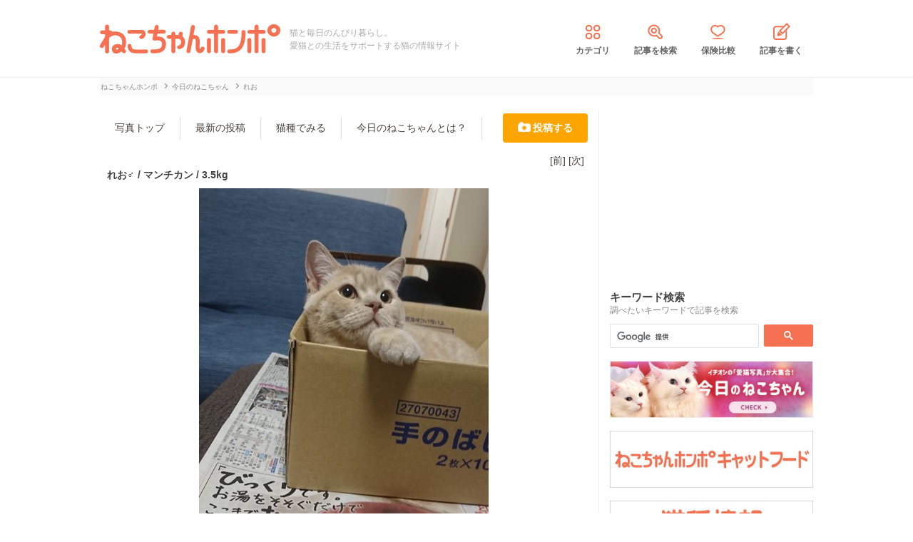

--- FILE ---
content_type: text/html; charset=UTF-8
request_url: https://nekochan.jp/photo/detail/19684
body_size: 8341
content:

<!doctype html>
<html><head prefix="og: http://ogp.me/ns# fb: http://ogp.me/ns/fb# article: http://ogp.me/ns/article#">
<meta charset="utf-8">

<!-- アイモバイルのオーバーレイ広告＆ディスプレイ広告＆オファーウォール -->
<script type="text/javascript">
  window.pbjsFlux = window.pbjsFlux || {};
  window.pbjsFlux.que = window.pbjsFlux.que || [];
</script>
<script async='async' src="https://flux-cdn.com/client/1000342/nekochan_01601.min.js"></script>

<script type="text/javascript">
  window.googletag = window.googletag || {};
  window.googletag.cmd = window.googletag.cmd || [];
</script>
<script async='async' src='https://securepubads.g.doubleclick.net/tag/js/gpt.js'></script>

<script type="text/javascript">
  window.fluxtag = {
    readyBids: {
      prebid: false,
      google: false
    },
    failSafeTimeout: 3e3,
    isFn: function isFn(object) {
      var _t = 'Function';
      var toString = Object.prototype.toString;
      return toString.call(object) === '[object ' + _t + ']';
    },
    launchAdServer: function () {
      if (!fluxtag.readyBids.prebid) {
        return;
      }
      fluxtag.requestAdServer();
    },
    requestAdServer: function () {
      if (!fluxtag.readyBids.google) {
        fluxtag.readyBids.google = true;
        googletag.cmd.push(function () {
          if (!!(pbjsFlux.setTargetingForGPTAsync) && fluxtag.isFn(pbjsFlux.setTargetingForGPTAsync)) {
            pbjsFlux.que.push(function () {
              pbjsFlux.setTargetingForGPTAsync();
            });
          }
          googletag.pubads().refresh(imobile_gam_slots);
        });
      }
    }
  };
</script>

<script type="text/javascript">
  setTimeout(function() {
    fluxtag.requestAdServer();
  }, fluxtag.failSafeTimeout);
</script>

<script type="text/javascript">
  var imobile_gam_slots = [];
  googletag.cmd.push(function () {
    var REFRESH_KEY = 'refresh';
    var REFRESH_VALUE = 'true';
    imobile_gam_slots.push(googletag.defineSlot('/9176203,21675598135/1884341', [[200, 200], [300, 280], [250, 250], 'fluid', [336, 280], [320, 180], [300, 250]], 'div-gpt-ad-1736155830573-0').addService(googletag.pubads()));
    imobile_gam_slots.push(googletag.defineSlot('/9176203,21675598135/1884342', ['fluid', [200, 200], [320, 180], [250, 250], [300, 250], [336, 280], [300, 280]], 'div-gpt-ad-1736155889885-0').addService(googletag.pubads()));
    imobile_gam_slots.push(googletag.defineSlot('/9176203,21675598135/1884343', [[250, 250], [336, 280], [320, 180], [200, 200], 'fluid', [300, 250], [300, 280]], 'div-gpt-ad-1736155949353-0').addService(googletag.pubads())); 
    imobile_gam_slots.push(googletag.defineSlot('/9176203,21675598135/1860436', [[320, 50], [320, 75], [320, 100], [320, 120], 'fluid', [320, 180]], 'div-gpt-ad-1717554377638-0').setTargeting(REFRESH_KEY, REFRESH_VALUE).setTargeting('test', 'event').addService(googletag.pubads()));
    // Number of seconds to wait after the slot becomes viewable.
    var SECONDS_TO_WAIT_AFTER_VIEWABILITY = 30;
    googletag.pubads().addEventListener('impressionViewable', function(event) {
      var slot = event.slot;
      if (slot.getTargeting(REFRESH_KEY).indexOf(REFRESH_VALUE) > -1) {
        window.imgoogletagrefresh = setTimeout(function() {
          googletag.pubads().refresh([slot]);
        }, SECONDS_TO_WAIT_AFTER_VIEWABILITY * 1000);
      }
    });

    googletag.pubads().enableSingleRequest();
    googletag.pubads().collapseEmptyDivs();
    googletag.pubads().disableInitialLoad();
    googletag.enableServices();

    if (!!(window.pbFlux) && !!(window.pbFlux.prebidBidder) && fluxtag.isFn(window.pbFlux.prebidBidder)) {
      pbjsFlux.que.push(function () {
        window.pbFlux.prebidBidder();
      });
    } else {
      fluxtag.readyBids.prebid = true;
      fluxtag.launchAdServer();
    }
  });
</script>
<meta http-equiv="X-UA-Compatible" content="IE=edge">
<title>れお（0歳）マンチカンの投稿写真 19684 | ねこちゃんホンポ</title>

<link rel="canonical" href="https://nekochan.jp/photo/detail/19684">


<meta name="description" content="れお（0歳）マンチカン | 2021/02/03 14:02の投稿写真│お味噌汁は新聞の広告です│ねこちゃんホンポでは愛猫の写真を随時募集中。ぜひご投稿下さい♪">


<meta name="viewport" content="width=device-width, initial-scale=1">

<meta name="thumbnail" content="">
	

<meta name="google-site-verification" content="-FbfqIw_Dcqe6812lr9rTbev2lT-1AgDlOek_Ga6Yjk">
<meta name="google-site-verification" content="6mUyVUzQn4AS9avxb00F6cRAlfmaUz02d0LpEkdUDZg">

<meta name="p:domain_verify" content="e7d95b659c7cbc380bd2ab5b62170ffe">
<meta property="fb:admins" content="100008615237695">
<meta property="og:site_name" content="ねこちゃんホンポ">
<meta property="og:title" content="れお（0歳）マンチカンの投稿写真 19684 | ねこちゃんホンポ">
<meta property="og:locale" content="ja_JP">
<meta property="og:type" content="article">
<meta property="og:description" content="れお（0歳）マンチカン | 2021/02/03 14:02の投稿写真│お味噌汁は新聞の広告です│ねこちゃんホンポでは愛猫の写真を随時募集中。ぜひご投稿下さい♪">
<meta property="og:url" content="https://nekochan.jp/photo/detail/19684">
<meta name="twitter:site" content="@necochan_honpo">
<meta name="twitter:description" content="れお（0歳）マンチカン | 2021/02/03 14:02の投稿写真│お味噌汁は新聞の広告です│ねこちゃんホンポでは愛猫の写真を随時募集中。ぜひご投稿下さい♪">
<meta name="twitter:creator" content="@necochan_honpo">
<meta name="twitter:card" content="summary_large_image">
<meta name="twitter:title" content="れお（0歳）マンチカンの投稿写真 19684 | ねこちゃんホンポ">
<meta property="og:image" content="https://images.nekochan.jp/images/ogp-nekochan.png">
<meta name="twitter:image" content="https://images.nekochan.jp/images/ogp-nekochan.png">
	
<meta name="ROBOTS" CONTENT="NONE">
<meta name="robots" content="max-image-preview:large">

<style>img{max-width:100%;height:auto}</style>

<link rel="stylesheet" media="all" type="text/css" href="https://images.nekochan.jp/css/reset.css">
<link rel="stylesheet" media="all" type="text/css" href="https://images.nekochan.jp/css/style.css?1758256958">
<link rel="stylesheet" media="all" type="text/css" href="https://images.nekochan.jp/css/bs_forms.css?1766109494">
<link rel="stylesheet" media="all" type="text/css" href="https://images.nekochan.jp/css/articles_utility.css?1765853245">

<link rel="stylesheet" media="all" type="text/css" href="https://images.nekochan.jp/css/photo_style.css?1740643042">
	

<script src="https://ajax.googleapis.com/ajax/libs/jquery/1.11.2/jquery.min.js"></script>



<style type="text/css">
  .leave_recommend {
    position: fixed;
    inset: 0px;
    display: block;
    box-sizing: border-box;
    margin: auto;    
    background-color: #fff;
    overflow: hidden scroll;
    z-index: 2147483647;
  }
</style>

<link rel="alternate" type="application/atom+xml" title="Atom" href="/rss/atom.xml">

<!--icon-->
<link rel="shortcut icon" href="https://images.nekochan.jp/images/favi.ico" type="image/vnd.microsoft.icon">
<link rel="icon" href="https://images.nekochan.jp/images/favi.ico" type="image/vnd.microsoft.icon">
<link rel="apple-touch-icon" href="https://images.nekochan.jp/images/apple-touch-icon.png?20231013">
<link rel="apple-touch-icon" sizes="180x180" href="https://images.nekochan.jp/images/apple-touch-icon-180x180.png?20231013">


<script src="https://images.nekochan.jp/js/photo_good.js?1749100243"></script>


<!-- Global site tag (gtag.js) - Google Analytics -->
<script async src="https://www.googletagmanager.com/gtag/js?id=G-DRBWQ969NG"></script>
<script>
  window.dataLayer = window.dataLayer || [];
  function gtag(){dataLayer.push(arguments);}
  gtag('js', new Date());
  //gtag('config', 'G-DRBWQ969NG');
  gtag('config', 'G-DRBWQ969NG', {
    'content_group': ''
  });
</script>



  
<!-- Geniee Wrapper Head Tag -->
<script>
  window.gnshbrequest = window.gnshbrequest || {cmd:[]};
  window.gnshbrequest.cmd.push(function(){
    window.gnshbrequest.forceInternalRequest();
  });
</script>

<script async src="https://cpt.geniee.jp/hb/v1/143133/360/wrapper.min.js"></script>

<!-- <script async src="https://imp-adedge.i-mobile.co.jp/smarttags/438/nekochan.jp/default.js"></script>
<script>
  window.smarttag = window.smarttag || {cmd: []};
</script> -->

<script src="https://crs.adapf.com/cirqua.js?id=Z2nzn15e" id="cirqua-jssdk"></script>


<script async='async' src='https://www.googletagservices.com/tag/js/gpt.js'></script>
<script>
var googletag = googletag || {};
googletag.cmd = googletag.cmd || [];
</script>

<script>
googletag.cmd.push(function() {
googletag.defineSlot('/34264398/adstir_560_78152_202660', [300, 250], 'div-gpt-ad-1559010693978-0').addService(googletag.pubads());
googletag.pubads().enableSingleRequest();
googletag.enableServices();
});
</script>
	
<script>
googletag.cmd.push(function() {
googletag.defineSlot('/34264398/adstir_560_78152_202661', [300, 250], 'div-gpt-ad-1559010719075-0').addService(googletag.pubads());
googletag.pubads().enableSingleRequest();
googletag.enableServices();
});
</script>


<!-- Geniee Wrapper Head Tag -->
<!-- ジーニーのインストリーム広告用 -->
<script>
  window.gnshbrequest = window.gnshbrequest || {cmd:[]};
  window.gnshbrequest.cmd.push(function(){
    window.gnshbrequest.forceInternalRequest();
  });
</script>
<script async src="https://securepubads.g.doubleclick.net/tag/js/gpt.js"></script>
<script async src="https://cpt.geniee.jp/hb/v1/143133/360/wrapper.min.js"></script>
<!-- /Geniee Wrapper Head Tag -->

 <script async src="https://fundingchoicesmessages.google.com/i/pub-8547575683716908?ers=1" nonce="hcbUSyYjq4dmDgMXsan9RQ"></script><script nonce="hcbUSyYjq4dmDgMXsan9RQ">(function() {function signalGooglefcPresent() {if (!window.frames['googlefcPresent']) {if (document.body) {const iframe = document.createElement('iframe'); iframe.style = 'width: 0; height: 0; border: none; z-index: -1000; left: -1000px; top: -1000px;'; iframe.style.display = 'none'; iframe.name = 'googlefcPresent'; document.body.appendChild(iframe);} else {setTimeout(signalGooglefcPresent, 0);}}}signalGooglefcPresent();})();</script>
</head>
	
<body class="">



<!-- アイモバイルのオーバーレイ広告 -->
<div id="im_panel" style='position:fixed;bottom:0;left:0;right:0;width:100%;background:rgba(0, 0, 0, 0);z-index:99998;text-align:center;transform:translate3d(0, 0, 0);'>
  <button type="button" id="im_panel_close" class="btn_parts_sp" onclick="document.getElementById('im_panel').style.display='none'"></button>
  <div id='div-gpt-ad-1717554377638-0' style='margin:auto;text-align:center;z-index:99999;'>
    <script>
      googletag.cmd.push(function() { googletag.display('div-gpt-ad-1717554377638-0'); });
    </script>
  </div>
</div>
<style>.btn_parts_sp{font-family:Arial;width:14px;height:14px;margin:0;padding:0;padding:0;position:absolute;top:-13px;left:5px;cursor:pointer;background:rgba(0,0,0,0);border:none}.btn_parts_sp::after,.btn_parts_sp::before{content:"";position:absolute;top:50%;left:50%;width:2px;height:14px;background:#000}.btn_parts_sp::before{transform:translate(-50%,-50%) rotate(45deg)}.btn_parts_sp::after{transform:translate(-50%,-50%) rotate(-45deg)}@media screen and (min-width:599px){#im_panel{display:none}}</style>

<!--facebook tag-->
<div id="fb-root"></div>
<script>
(function(d, s, id) {
  var js, fjs = d.getElementsByTagName(s)[0];
  if (d.getElementById(id)) return;
  js = d.createElement(s); js.id = id;
  js.async = true;
  js.src = "//connect.facebook.net/ja_JP/sdk.js#xfbml=1&version=v2.0";
  fjs.parentNode.insertBefore(js, fjs);
}(document, 'script', 'facebook-jssdk'));

</script>
<script>
  (function() {
    var cx = '000998346455513717258:bulxnkga2y0';
    var gcse = document.createElement('script');
    gcse.type = 'text/javascript';
    gcse.async = true;
    gcse.src = 'https://cse.google.com/cse.js?cx=' + cx;
    var s = document.getElementsByTagName('script')[0];
    s.parentNode.insertBefore(gcse, s);
  })();
</script>

<div id="container">

<header id="header">
<div class="wrap">
	
<div class="header_logo">	<a href="https://nekochan.jp/"><img src="https://images.nekochan.jp/images/common/header_logo.png" alt="愛猫との生活をサポートする猫の情報サイト　ねこちゃんホンポ" width="254" height="42"></a>
	</div>
<div class="header_dis">猫と毎日のんびり暮らし。<br>愛猫との生活をサポートする猫の情報サイト</div>

<nav class="header_nav">
<ul>
<li><a href="https://nekochan.jp/cat/category_list"><img src="https://images.nekochan.jp/images/common/nav_cate.png" alt="カテゴリ" width="30" height="30">カテゴリ</a></li>
<li><a href="https://nekochan.jp/cat/search_form"><img src="https://images.nekochan.jp/images/common/nav_search.png" alt="記事を検索" width="30" height="30">記事を検索</a></li>
<li><a href="https://pet-hoken-hikaku.jp/insurance/detail/cat/0" target="_blank"><img src="https://images.nekochan.jp/images/common/nav_hoken.png" alt="保険比較" width="30" height="30">保険比較</a></li>
<li><a href="https://pochiwriter.com/" target="_blank"><img src="https://images.nekochan.jp/images/common/nav_post.png" alt="記事を書く" width="30" height="30">記事を書く</a></li>
</ul>
</nav>
		
</div>
</header>

<div class="wrap">

<div class="breadcrumb">
		<ul class="list" itemscope itemtype="http://schema.org/BreadcrumbList">
						<li itemprop="itemListElement" itemscope itemtype="http://schema.org/ListItem">
			<a href="https://nekochan.jp/" itemprop="item">
				<span itemprop="name">ねこちゃんホンポ</span>
			</a>
			<meta itemprop="position" content="1" />
		</li>
								<li itemprop="itemListElement" itemscope itemtype="http://schema.org/ListItem">
			<a href="https://nekochan.jp/photo" itemprop="item">
				<span itemprop="name">今日のねこちゃん</span>
			</a>
			<meta itemprop="position" content="2" />
		</li>
								<li class="detail_title">
			<span>れお</span>
		</li>
					</ul>
</div>

<div id="main" class="n-photo photo_detail">
	
	<div class="nav_menu">
	<ul>
		<li><a href="https://nekochan.jp/photo">写真トップ</a></li>
		<li><a href="https://nekochan.jp/photo/lists/all">最新の投稿</a></li>
		<li><a href="https://nekochan.jp/photo/breed_of_cats/lists">猫種でみる</a></li>
				<li><a href="https://nekochan.jp/photo/info">今日のねこちゃんとは？</a></li>
				<li class="regist"><a href="https://nekochan.jp/photo/breed_of_cats/regist">投稿する</a></li>
	</ul>
</div>
	
	<div class="detail_head">
		<div class="detail_head_navi">
			<ul>
								<li class="prev"><a href="https://nekochan.jp/photo/detail/19712">[前]</a></li>
												<li class="next"><a href="https://nekochan.jp/photo/detail/19651">[次]</a></li>
							</ul>
		</div>
		<div class="profile">
			<h1>れお♂						/ マンチカン			 / 3.5kg</h1>
		</div>
	</div>
	
	<div class="photo">
		<img src="https://cdn.p-nest.co.jp/c/nekochan.jp/pro/resize/600x600/100/5/a6d3f0c903f116fb6212a9ec672b5b5b.jpg" width="406" height="600" alt="猫 マンチカン れおの写真">
	</div>
	<div class="upload_info">
		<p>投稿者: pii</p>
		<p class="post_date">投稿日: 02/03</p>
	</div>
	
	<div class="desc">お味噌汁は新聞の広告です</div>
	<div class="post_info">
		<ul>
			<li id="photo_good" data-seq="19684" data-good_num="1"><span><img src="https://images.nekochan.jp/images/photo/iine.png" alt="いいね！" width="60" height="14">1</span></li>
			<li class="num"><img src="https://images.nekochan.jp/images/photo/ashiato.png" alt="足跡" width="17" height="14">358</li>
			<li class="report_link">[<a href="https://nekochan.jp/photo/report/19684">通報</a>]</li>
		</ul>
	</div>
	
	<div class="ads">
			</div>
	<div class="user_block">
		<div class="block">[<a href="https://nekochan.jp/photo/block/19684" onclick="return confirm('今後このユーザーの投稿は表示されなくなります。ブロックしてよろしいですか')">このユーザーをブロックする</a>]</div>
	</div>
	<div class="navi">
		<ul class="clearfix">
						<li class="prev"><a href="https://nekochan.jp/photo/detail/19712"><img src="https://cdn.p-nest.co.jp/c/nekochan.jp/pro/crop/100x100/center/0/7a4d22265921b2396c53071b18965222.jpg" alt="Prev Thumbnail" width="100" height="100" loading="lazy"><span>前の写真</span></a></li>
									<li class="next"><a href="https://nekochan.jp/photo/detail/19651"><img src="https://cdn.p-nest.co.jp/c/nekochan.jp/pro/crop/100x100/center/0/d8b59b4812b3fc9bf0e76c66de7fc683.jpg" alt="Next Thumbnail" width="100" height="100" loading="lazy"><span>次の写真</span></a></li>
					</ul>
	</div>
	<div class="new_photos">
		<p class="sec_title">みんなの投稿(マンチカン)</p>
		<ul class="photo_loop list-style">
					<li class="photo_card">
				<a href="https://nekochan.jp/photo/detail/31008">
				<div class="photo_card_eyecatch">
					<img src="https://cdn.p-nest.co.jp/c/nekochan.jp/pro/crop/180x180/center/7/189e2b7177e9711e0e5d8a6778bfdb0e.jpg" alt="くーちゃん画像" width="180" height="180" loading="lazy">
				</div>
				<div class="photo_card_detail">
					<p class="photo_card_doginfo">くーちゃん/6歳/♀</p>
					<p class="photo_card_dis">ん？！！遊びに夢中になりこんな感じにな…</p>
				</div>
				</a>
			</li>
					<li class="photo_card">
				<a href="https://nekochan.jp/photo/detail/30974">
				<div class="photo_card_eyecatch">
					<img src="https://cdn.p-nest.co.jp/c/nekochan.jp/pro/crop/180x180/center/6/7a65688538d92b7d09721de9d2538ef6.jpg" alt="みーこ画像" width="180" height="180" loading="lazy">
				</div>
				<div class="photo_card_detail">
					<p class="photo_card_doginfo">みーこ/8歳/♀</p>
					<p class="photo_card_dis">雪はやっぱり冷たいニャン</p>
				</div>
				</a>
			</li>
					<li class="photo_card">
				<a href="https://nekochan.jp/photo/detail/30936">
				<div class="photo_card_eyecatch">
					<img src="https://cdn.p-nest.co.jp/c/nekochan.jp/pro/crop/180x180/center/6/98d160f8f2b3cf5b032a8d3c0d0275d2.jpg" alt="ココロ画像" width="180" height="180" loading="lazy">
				</div>
				<div class="photo_card_detail">
					<p class="photo_card_doginfo">ココロ/0歳/♀</p>
					<p class="photo_card_dis">ココロちゃん😊初めてのクリスマスツリー🎄…</p>
				</div>
				</a>
			</li>
					<li class="photo_card">
				<a href="https://nekochan.jp/photo/detail/30892">
				<div class="photo_card_eyecatch">
					<img src="https://cdn.p-nest.co.jp/c/nekochan.jp/pro/crop/180x180/center/7/3da47e9c4f887843167f79aa47c42b58.jpg" alt="チャー画像" width="180" height="180" loading="lazy">
				</div>
				<div class="photo_card_detail">
					<p class="photo_card_doginfo">チャー/7歳/♂</p>
					<p class="photo_card_dis">ハンモックがお気に入りの時がありました。</p>
				</div>
				</a>
			</li>
					<li class="photo_card">
				<a href="https://nekochan.jp/photo/detail/30889">
				<div class="photo_card_eyecatch">
					<img src="https://cdn.p-nest.co.jp/c/nekochan.jp/pro/crop/180x180/center/2/11d37085c832689c6e89f802ff034e66.jpg" alt="チャー画像" width="180" height="180" loading="lazy">
				</div>
				<div class="photo_card_detail">
					<p class="photo_card_doginfo">チャー/7歳/♂</p>
					<p class="photo_card_dis">ハンモックとてもが好きな時期がありました</p>
				</div>
				</a>
			</li>
					<li class="photo_card">
				<a href="https://nekochan.jp/photo/detail/30864">
				<div class="photo_card_eyecatch">
					<img src="https://cdn.p-nest.co.jp/c/nekochan.jp/pro/crop/180x180/center/3/812bd1469c0a45b8b7395ed2ec3bf7b3.jpg" alt="ちくわ画像" width="180" height="180" loading="lazy">
				</div>
				<div class="photo_card_detail">
					<p class="photo_card_doginfo">ちくわ/4歳/♂</p>
					<p class="photo_card_dis">完璧な菜々緒ポーズ
足元まで完璧！男の…</p>
				</div>
				</a>
			</li>
					<li class="photo_card">
				<a href="https://nekochan.jp/photo/detail/30853">
				<div class="photo_card_eyecatch">
					<img src="https://cdn.p-nest.co.jp/c/nekochan.jp/pro/crop/180x180/center/2/57fa33f13a00738b8d696a114c0a3cf0.jpg" alt="ココロ画像" width="180" height="180" loading="lazy">
				</div>
				<div class="photo_card_detail">
					<p class="photo_card_doginfo">ココロ/0歳/♀</p>
					<p class="photo_card_dis">ニャルソック、ココロちゃんパトロール😊異…</p>
				</div>
				</a>
			</li>
					<li class="photo_card">
				<a href="https://nekochan.jp/photo/detail/30850">
				<div class="photo_card_eyecatch">
					<img src="https://cdn.p-nest.co.jp/c/nekochan.jp/pro/crop/180x180/center/8/d22d80889961361c00cee674e5e71293.jpg" alt="ココロ画像" width="180" height="180" loading="lazy">
				</div>
				<div class="photo_card_detail">
					<p class="photo_card_doginfo">ココロ/0歳/♀</p>
					<p class="photo_card_dis">久しぶりの投稿です。ココロちゃんおつか…</p>
				</div>
				</a>
			</li>
				</ul>
	<!-- / .new_photos -->
	</div>
	<div class="post_photo_inv">
		<div class="more_photo wide_btn"><a href="https://nekochan.jp/photo/lists/102">もっと見る</a></div>
	</div>

 <!-- / #main -->
</div>
<div id="side">

	<div class="top_ad">
		<script async src="//pagead2.googlesyndication.com/pagead/js/adsbygoogle.js"></script>
<!-- neco001_PC_右カラムE -->
<ins class="adsbygoogle"
     style="display:inline-block;width:300px;height:250px"
     data-ad-client="ca-pub-1933819245264512"
     data-ad-slot="8384910041"></ins>
<script>
(adsbygoogle = window.adsbygoogle || []).push({});
</script>	</div>
	
	<!--search-->
	<div class="side_search">
		<h4 class="sidebar_title">
			キーワード検索
			<span class="side_memo">調べたいキーワードで記事を検索</span>
		</h4>
		<div class="form">
			<div class="gcse-searchbox-only"></div>
		</div>
	</div>
	
	<div class="home_banner">
		<p><a href="https://nekochan.jp/photo?ref=photo&src=nekotop_banner"><img src="https://cdn.p-nest.co.jp/c/nekochan.jp/pro/resize/600x600/100/7/e2220f7c554288f54767832f8ecbf01a.jpg" alt="今日のねこちゃん" width="320" height="90" loading="lazy"></a></p>
<p><a href="https://nekochan.jp/catfood"><img src="https://cdn.p-nest.co.jp/c/nekochan.jp/pro/resize/600x600/100/6/706299fccb99db5bf076733e6e3627fa.jpg" alt="キャットフード" width="320" height="90" loading="lazy"></a></p>
<p><a href="https://nekochan.jp/catspecies"><img src="https://cdn.p-nest.co.jp/c/nekochan.jp/pro/resize/600x600/100/9/2d77724188b767fb8ffbac10150c1f4b.jpg" alt="猫種情報" width="320" height="90" loading="lazy"></a></p>
<p><a href="https://nekochan.jp/news?ref=news_nekotop_banner"><img src="https://cdn.p-nest.co.jp/c/nekochan.jp/pro/resize/600x600/100/6/649e7645b190136b857e8687310351a7.jpg" alt="ねこちゃんホンポニュース" width="320" height="90" loading="lazy"></a></p>
<p><a href="https://nekochan-honpo.stores.jp/" target="_blank"><img src="https://cdn.p-nest.co.jp/c/nekochan.jp/pro/resize/600x600/100/5/7a174114e44a5eb46827c5fa4c9b54c1.jpg" alt="ねこちゃんホンポ オリジナルLINEスタンプ" width="320" height="90" loading="lazy"></a></p>
<p><a href="https://nekochan.jp/cat/article/408"><img src="https://cdn.p-nest.co.jp/c/nekochan.jp/pro/resize/600x600/100/4/5064c5dbdc1dd5a8916ae13de194aaf5.jpg" alt="猫が食べてはいけないもの一覧" width="320" height="90" loading="lazy"></a></p>
<p><a href="https://pet-hoken-hikaku.jp/" target="_blank"><img src="https://cdn.p-nest.co.jp/c/wanchan.jp/pro/resize/600x600/100/4/8fd35b4f0ea7d893ebe76da0a3674525.jpg" alt="ペット保険比較" width="320" height="90" loading="lazy"></a></p>
<p><a href="https://nekochan.jp/nyanlink" target="_blank"><img src="https://cdn.p-nest.co.jp/c/nekochan.jp/pro/resize/600x600/100/4/f736b844d710747eb770a8c4eb0de3f0.jpg" alt="にゃんリンク" width="320" height="90" loading="lazy"></a></p>	</div>

</div>

 <!-- / .wrap -->
</div>


<footer class="footer">
	
	<div id="pagetop"><p><img src="https://images.nekochan.jp/images/common/top_page_sp.png" alt="先頭へ" width="66" height="78" loading="lazy"></p>先頭へ</div>

	<div class="footer_container">
		<div class="footer_nav">
			<dl class="service">
				<dt>サービス一覧</dt>
				<dd>
					<ul class="list">
						<li><a href="https://nekochan.jp/photo">今日のねこちゃん</a></li>
						<li><a href="https://pet-hoken-hikaku.jp/">ペット保険</a></li>
						<li><a href="https://nekochan.jp/nyanlink">にゃんリンク</a></li>
					</ul>
				</dd>
			</dl>
			<dl class="about">
				<dt>ねこちゃんホンポについて</dt>
				<dd>
				<ul class="list">
					<li><a href="https://nekochan.jp/top/feature">ねこちゃんホンポとは</a></li>
					<li><a href="https://nekochan.jp/top/editpolicy">編集ポリシー</a></li>
					<li><a href="https://nekochan.jp/cat/category_list">カテゴリ一覧</a></li>
					<li><a href="https://nekochan.jp/cat/search_form">記事を検索</a></li>
					<li><a href="https://nekochan.jp/cat/specialist">専門家一覧</a></li>
					<li><a href="https://pochiwriter.com/" target="_blank" rel="nofollow">ライター募集</a></li>
				</ul>
				<ul class="list">
					<li><a href="https://nekochan.jp/top/rule">利用規約</a></li>
					<li><a href="https://nekochan.jp/top/privacy">プライバシーポリシー</a></li>
					<li><a href="https://nekochan.jp/top/company">運営会社</a></li>
					<li><script type="text/javascript">
	//<![CDATA[
	var l=new Array();
	l[0] = '>';
	l[1] = 'a';
	l[2] = '/';
	l[3] = '<';
	l[4] = '|12379';
	l[5] = '|12431';
	l[6] = '|21512';
	l[7] = '|12356';
	l[8] = '|21839';
	l[9] = '|12362';
	l[10] = '>';
	l[11] = '"';
	l[12] = '|112';
	l[13] = '|106';
	l[14] = '|46';
	l[15] = '|110';
	l[16] = '|97';
	l[17] = '|104';
	l[18] = '|99';
	l[19] = '|111';
	l[20] = '|107';
	l[21] = '|101';
	l[22] = '|110';
	l[23] = '|64';
	l[24] = '|111';
	l[25] = '|102';
	l[26] = '|110';
	l[27] = '|105';
	l[28] = ':';
	l[29] = 'o';
	l[30] = 't';
	l[31] = 'l';
	l[32] = 'i';
	l[33] = 'a';
	l[34] = 'm';
	l[35] = '"';
	l[36] = '=';
	l[37] = 'f';
	l[38] = 'e';
	l[39] = 'r';
	l[40] = 'h';
	l[41] = ' ';
	l[42] = 'a';
	l[43] = '<';

	for (var i = l.length-1; i >= 0; i=i-1) {
		if (l[i].substring(0, 1) === '|') document.write("&#"+unescape(l[i].substring(1))+";");
		else document.write(unescape(l[i]));
	}
	//]]>
</script></li>
				</ul>
				</dd>
			</dl>
		</div>

		<div class="logo">
			<a href="https://nekochan.jp/"><img src="https://images.nekochan.jp/images/common/footer_logo_sp.png" alt="ねこちゃんホンポ" width="440" height="68" loading="lazy"></a>
			
						<p class="note">猫のために、猫の気持ちを知り、猫と共に暮らす。ねこちゃんホンポは、あなたと愛猫の共同生活に色付けをする猫専門の情報サイトです。</p>
						<ul class="footer_nsn_link">
				<!--ツイッター-->
				<li class="twitter">
					<a href="https://twitter.com/necochan_honpo" target="_blank"><img src="https://images.nekochan.jp/images/common/article_twitter_sp.png" alt="Twitterページ" width="50" height="50" loading="lazy"></a>
				</li>
				<!--Facebook-->
				<li class="facebook">
					<a href="https://www.facebook.com/necochan.honpo/" target="_blank"><img src="https://images.nekochan.jp/images/common/article_facebook_sp.png" alt="Facebookページ" width="50" height="50" loading="lazy"></a>
				</li>
			</ul>
		</div>
	</div>

	<div class="copyright">
		<div class="wrap"><small>Copyright © P-NEST JAPAN INC.</small></div>
	</div>
</footer>

</div>
<!--end container -->


<script type="text/javascript" src="https://images.nekochan.jp/js/jquery.cookie.min.js"></script>
<script type="text/javascript" src="https://images.nekochan.jp/js/basic.js"></script>

<!--マーベリック-->
<script src="https://crs.adapf.com/cirqua.js?id=Z2nzn15e" id="cirqua-jssdk"></script>


<!--マイクロアドDMP -->
<script type="text/javascript" src="//d-cache.microad.jp/js/td_nh_access.js"></script>
<script type="text/javascript">
  microadTd.NH.start({})
</script>



<script src="https://cdn.webpush.jp/js/pushone.js" charset="utf-8" data-bptoken="f47ae6a320b25f29d57561b2debba7912402590fd6e44f56d8d1901694a7652f"></script>

</body>
</html>



--- FILE ---
content_type: text/html; charset=utf-8
request_url: https://www.google.com/recaptcha/api2/aframe
body_size: 113
content:
<!DOCTYPE HTML><html><head><meta http-equiv="content-type" content="text/html; charset=UTF-8"></head><body><script nonce="ioX8b-NPqKKplXsWVG2vkg">/** Anti-fraud and anti-abuse applications only. See google.com/recaptcha */ try{var clients={'sodar':'https://pagead2.googlesyndication.com/pagead/sodar?'};window.addEventListener("message",function(a){try{if(a.source===window.parent){var b=JSON.parse(a.data);var c=clients[b['id']];if(c){var d=document.createElement('img');d.src=c+b['params']+'&rc='+(localStorage.getItem("rc::a")?sessionStorage.getItem("rc::b"):"");window.document.body.appendChild(d);sessionStorage.setItem("rc::e",parseInt(sessionStorage.getItem("rc::e")||0)+1);localStorage.setItem("rc::h",'1768741727822');}}}catch(b){}});window.parent.postMessage("_grecaptcha_ready", "*");}catch(b){}</script></body></html>

--- FILE ---
content_type: text/css
request_url: https://images.nekochan.jp/css/photo_style.css?1740643042
body_size: 5641
content:
@charset "utf-8";

/* -----------------------------------------------------
■Common
	※ナビメニュー
	※写真リスト
	※もっと見る
	※サイドコンテンツ
■写真投稿トップ
	※看板にゃんこ
	※猫種リスト
	※写真の利用について
	※その他
■投稿リストページ
■詳細ページ
■猫種の選択ページ
■infoページ
■フォーム
------------------------------------------------------ */

/* Common
------------------------------------------------------ */
* {
	box-sizing: border-box;
}
#main.n-photo {
	margin-bottom: 40px;
}
@media screen and (min-width: 768px) {
	#main.n-photo {
		margin-top: 20px;
	}
}

/* ナビメニュー
------------------------------ */
.nav_menu {
	margin: 5px 0 10px;
	padding-bottom: 5px;
	border-bottom: 1px solid #eee;
	font-size: 1.2rem;
}
@media screen and (min-width: 1024px) {
	.nav_menu {
		border-bottom: none;
		font-size: 14px;
	}
}

.nav_menu ul {
	display: flex;
	align-items: center;
}
.nav_menu li {
	flex: 1 1 auto;
	text-align: center;
}
@media screen and (min-width: 1024px) {
	.nav_menu li {
		flex-grow: 0;
	}
}

.nav_menu li a {
	display: block;
	padding: 5px 0;
}
@media screen and (min-width: 1024px) {
	.nav_menu li a {
		padding-right: 1.5em;
		padding-left: 1.5em;
	}
}

.nav_menu li a:hover {
		text-decoration: underline;
}
@media screen and (min-width: 1024px) {
	.nav_menu li:not(:last-child) a:hover {
		background: none;
	}
}

.nav_menu li:not(:last-child) a {
	border-right: 1px solid #ddd;
}
.nav_menu .regist {}
@media screen and (min-width: 1024px) {
	.nav_menu .regist {
		margin-left: auto;
	}
}

.nav_menu .regist a {
	color: #fca501;
	font-weight: bold;
}
@media screen and (min-width: 1024px) {
	.nav_menu .regist a {
		padding-top: 10px;
		padding-bottom: 10px;
		background-color: #fca501;
		color: #fff;
		border-radius: 4px;
	}
	.nav_menu .regist a:hover {
		background-color: #feb732;
		text-decoration: none;
	}
}

.nav_menu .regist a::before {
	content: "";
	display: inline-block;
	position: relative;
	top: -2px;
	width: 18px;
	height: 14px;
	background: url(../images/photo/icon_camera_yellow.png) no-repeat;
	background-size: contain;
	vertical-align: middle;
	margin: 0 3px 0 0;
}
@media screen and (min-width: 1024px) {
	.nav_menu .regist a::before {
		background-image: url(../images/photo/icon_camera.png);
	}
}


/* 写真リスト
------------------------------ */
/* 写真リスト カードスタイル*/
.photo_loop .photo_card {
	float: left;
	width: 50%;
	border: 1px solid #fff;
}
.photo_loop .photo_card_eyecatch img {
	width: 100%;
}
.photo_loop .photo_card a {
	display: block;
	position: relative;
}
.photo_loop .photo_card_detail {
	position: absolute;
	bottom: 0;
	left: 0;
	width: 100%;
	padding-top: .5em;
	font-size: 1.2rem;
	text-align: justify;
	line-height: 1.2;
	background: #888;
	background: linear-gradient(to bottom, rgba(0,0,0,0) 0%,rgba(0,0,0,0.3) 25%,rgba(0,0,0,0.3) 100%);
}
.photo_loop .photo_card_detail .photo_card_dis {
	padding: 3px 10px 5px;
	color: #fff;
}
.post_photo .post_btn {
	display: block;
	width: 250px;
	margin: 0 auto;
	padding: 10px 0;
	border: 1px solid #e5e5e5;
	background: #f0f2f5;
	color: #444;
	text-align: center;
	font-size: 14px;
	border-radius: 3px;
}
.photo_loop .photo_card .photo_card_doginfo::before,
.photo_index .post_photo a::before,
.photo_detail .post_photo_inv .post_photo a::before {
	content: "";
	display: inline-block;
	width: 18px;
	height: 14px;
	background: url(../images/photo/icon_camera.png) no-repeat;
	background-size: contain;
	vertical-align: middle;
	margin: 0 6px 0 0;
}
.photo_loop .photo_card .photo_card_doginfo::before {
	width: 14px;
	height: 10px;
	margin: -2px 3px 0 0;
}

@media screen and (min-width: 1024px) {
	.photo_loop .photo_card {
		width: 20%;
		border: none;
	}
	.photo_loop .photo_card a {
		margin: 0 5px 10px;
	}
	.photo_loop .photo_card_detail .photo_card_doginfo {
		display: none;
	}
}

/* 写真リスト：リストスタイル用追記 */
.photo_loop.list-style {}
@media screen and (min-width: 1024px) {
	.photo_loop.list-style {
		display: flex;
		flex-flow: row wrap;
	}
}

.photo_loop.list-style .photo_card {
	float: none;
	width: 100%;
	border: none;
}
@media screen and (min-width: 1024px) {
	.photo_loop.list-style .photo_card {
		flex-basis: 50%;
	}
}

.photo_loop.list-style .photo_card a {
	display: flex;
	padding: 10px;
	border-bottom: 1px solid #eee;
}
.photo_loop.list-style .photo_card_eyecatch {
	flex-shrink: 0;
	width: 70px;
}
.photo_loop.list-style .photo_card_detail {
	position: static;
	background: none;
	padding-top: 0;
	font-size: 1.3rem;
}
.photo_loop.list-style .photo_card_detail p {
	color: inherit;
}
.photo_loop.list-style .photo_card .photo_card_doginfo {
	padding-left: 10px;
}
.photo_loop.list-style .photo_card .photo_card_doginfo::before {
	background-image: url(../images/photo/icon_camera_yellow.png);
}

@media screen and (min-width: 1024px) {
	.photo_loop.list-style .photo_card .photo_card_doginfo {
		display: block !important;
	}
}

/* 写真リスト：絞り込み */
.photo_lists-conditions {
	margin-left: 15px;
}

@media screen and (min-width: 1024px) {
	.photo_loop.list-style.narrowing .photo_card {
		flex-basis: auto;
	}
}

@media screen and (min-width: 768px) {
	.photo_loop.list-style.narrowing .photo_card_eyecatch {
		width: 360px;
	}
}

.photo_loop.list-style.narrowing .photo_card_detail {
	padding-left: 10px;
}
.photo_loop.list-style.narrowing .photo_card_detail > p {
	padding: 0;
	margin-bottom: .5em;
}


/* パンくず */
@media screen and (max-width: 1023px) {
	.pankuzu {
		padding-bottom: 5px;
	}
}


/* もっとみる
----------------------------------- */
.more_link {
	margin-top: 12px;
	margin-bottom: 30px;
}
.more_link a {
	background: #f0f2f5;
	color: #444;
	font-size: 14px;
	text-align: center;
	line-height: 50px;
	display: block;
	width: 250px;
	margin: auto;
	border-radius: 3px;
}
.more_link a:hover {
	text-decoration: none;
	background: #E0E0E0;
}


/* -----------------------------
 サイドコンテンツ
----------------------------- */
#side { margin: 0;}
@media screen and (min-width: 1024px) {
	#side { margin-bottom: 20px;}
}

/* ウィジェットタイトル */
@media screen and (min-width: 1024px) {
	#side .sidebar_title { 
		margin-bottom: 10px;
		font-size: 1.1em;
		line-height: 1.2em;
		font-weight: bold;
	}
	#side .side_memo {
		display: block;
		font-size: 12px;
		font-weight: normal;
		color: #888;
	}
}

/* 検索 */
#side .side_search { display: none;}
@media screen and (min-width: 1024px) {
	#side .side_search {
		display: block;
		min-height: 80px;
	}
	#side .side_search {
		margin-bottom:18px;
	}
	#side .side_search .gsc-control-searchbox-only * {
		box-sizing: content-box;
	}
	#side .side_search .gsc-search-box .gsc-input-box {
		border-radius: 2px;
	}
}

/* 広告 */
#side .top_ad { text-align:center; margin-bottom:18px;}
#side .top_ad > div { margin: 0 auto;}

/* バナー */
#side .home_banner { margin-bottom:18px;}
#side .home_banner img { width:100%;}
#side .home_banner p { margin-bottom:18px;}
#side .home_banner p:last-child { margin-bottom:0;}
@media screen and (max-width: 1023px) { 
	#side .home_banner { margin:0 10px 18px;}
	#side .home_banner p { margin-bottom:10px;}
}

/* 特集 */
#side .side_special .title {
	font-size: 20px;
	font-weight: bold;
	margin-right: 10px;
	margin-bottom: 10px;
}
#side .side_special .title img { vertical-align:bottom;}
#side .side_special .special_post {
	border: 1px solid #eee;
	margin-bottom: 25px;
	padding: 18px;
	overflow: hidden;
	border-radius: 3px;
}
#side .side_special .special_post:last-child { margin-bottom:0;}

#side .side_special .s_title {
	border-bottom:2px solid #ec5c5c;
	font-size: 20px;
	font-weight: bold;
	color: #444;
	padding: 0 5px;
	margin-bottom: 14px;
	text-align: center;
}
#side .side_special .note {
	margin-bottom: 14px;
	line-height: 24px;
}
#side .side_special .special_post ul { overflow:hidden;}
#side .side_special .special_post li a {
	border-top: 1px solid #eee;
	color:#202020;
	display:block;
	overflow:hidden;
	padding:15px 0;
}
#side .side_special .special_post li .img { width:120px; height:80px; float:left; margin-right:10px; overflow:hidden;}
#side .side_special .special_post li .img img { width:100%; height:auto;}
#side .side_special .special_post li .post_title {
	font-size:14px;
	font-weight:bold;
	line-height:1.3em;
}
#side .side_special .special_post .more_link { text-align:center;}
#side .side_special .special_post .more_link a { text-decoration:underline;}
#side .side_special .special_post .more_link a:hover { text-decoration:none;}

@media screen and (max-width: 1023px) {
	#side .side_special { margin-bottom:20px;}
	#side .side_special .title {
		padding: 5px 10px;
		font-size: 12px;
		float: none;
		color: #444;
		border-bottom: 1px solid #eee;
	}
	#side .side_special .title img { width:auto; max-height: 30px; margin: 10px;}
	#side .side_special .special_post { padding:10px 0; border:none;}
	#side .side_special .s_title { padding-left: 10px; margin-bottom: 0;}
	#side .side_special .note { padding:10px; padding-bottom:0;}
	#side .side_special .special_post ul { margin-bottom:5px;}
	#side .side_special .special_post li a { border:none; padding:5px 10px;}
	#side .side_special .special_post .more_link { text-align:center;}
	#side .side_special .special_post .more_link a {
		background: #f0f2f5;
		color:#444;
		font-size: 14px;
		text-align: center;
		text-decoration:none;
		line-height: 50px;
		display:inline-block;
		padding:0 20px;
		margin: 0 auto;
		min-width:200px;
		border-radius: 3px;
	}
/*End @media */}
@media screen and (min-width: 768px) and (max-width: 1023px) { 
	#side .side_special { overflow:hidden; margin-bottom:0;}
	#side .side_special .special_post {
		float:left;
		padding:10px;
		width:50%;
		padding-bottom:20px;
		margin-bottom:0;
		border-right:1px solid #eee;
		border-bottom:1px solid #eee;
		box-sizing : border-box;
		border-radius : 0;
	}
	#side .side_special > div:nth-child(1){ border-right:1px solid #eee;}
/*End @media */}


/* 写真投稿トップ
------------------------------------------------------ */
.photo_index {
	position: relative;
}
.photo_index h2 {
	margin-left: 10px;
	color: #444;
	font-size: 1.8rem;
	font-weight: bold;
}
.photo_index .index_header {
	position: relative;
	margin-bottom: 20px;
	padding: 18px 12px;
	background: url(../images/photo/index_header.jpg) center no-repeat;
	background-size: cover;
}
.photo_index .index_header::before {
	content: "";
	position: absolute;
	width: 100%;
	height: 100%;
	top: 0;
	left: 0;
	background-color: rgba(0, 0, 0, 0.5);
}
.photo_index .index_header .inner {
	position: relative;
	z-index: 1;
}
.photo_index .index_header .title {
	margin-bottom: .3em;
	margin-left: 0;
	color: #fff;
	font-weight: bold;
	line-height: 1.5;
	font-size: 1.6rem;
	text-align: center;
}
@media screen and (min-width: 768px) {
	.photo_index .index_header .title {
		font-size: 2.6rem;
	}
}

.photo_index .index_header h2 br {
	display: inline;
}
@media screen and (min-width: 768px) {
	.photo_index .index_header h2 br {
		display: none;
	}
}

.photo_index .index_header p {
	color: #fff;
	font-size: 1.3rem;
	line-height: 1.3;
	text-align: justify;
}
@media screen and (min-width: 768px) {
	.photo_index .index_header p {
		text-align: center;
	}
}

.photo_index .post_photo {
	text-align: center;
}
.photo_index .photo_loop::after {
	content: "";
	clear: both;
	display: block;
}
.photo_index .photo_loop .ads {
	display: none;
}
.photo_index .post_photo_inv {
	margin: 15px 0 40px;
	text-align: center;
}

/* 看板にゃんこ
------------------------------ */
.photo_index .today_dog {
	position: relative;
	margin: 0 10px 25px;
	padding: 10px;
	border: 2px solid #eee;
	background: url(../images/photo/today_dog_bg_sp.jpg?080115);
	background-size: cover;
}
@media screen and (min-width: 768px) {
	.photo_index .today_dog {
		display: flex;
		justify-content: space-between;
		margin-left: 0;
		margin-right: 0;
		padding: 20px;
		background: url(../images/photo/today_dog_bg_portrait.jpg?080115);
		background-size: cover;
	}
}

.photo_index .today_dog > .title {
	position: absolute;
	top: -3px;
	left: -3px;
	width: 80px;
	height: 80px;
	margin-left: 0;
	box-shadow: 0 4px 5px 0 rgba(0, 0, 0, 0.4);
	border-radius: 50%;
	overflow: hidden;
}
@media screen and (min-width: 768px) {
	.photo_index .today_dog > .title {
		width: 130px;
		height: 130px;
	}
}

.photo_index .today_dog > .title img {
	max-width: 100%;
	border-radius: 50%;
}
.photo_index .today_dog .dog_photo {
	display: block;
	padding: 8px;
	border: 4px solid #eee;
	background-color: #fff;
	text-align: center;
}
@media screen and (min-width: 768px) {
	.photo_index .today_dog .dog_photo {
		flex: 0 0 auto;
		width: 330px;
	}
}

.photo_index .today_dog .dog_photo img {
	width: 100%;
}
.photo_index .today_dog .dog_photo:hover img {
	opacity: 1;
}
.photo_index .today_dog .post_info {
	margin-top: 10px;
}
@media screen and (min-width: 768px) {
	.photo_index .today_dog .post_info {
		flex: 1 1 0%;
		margin-top: 5px;
		margin-left: 20px;
	}
}

.photo_index .today_dog .post_info-name {
	padding: 5px 10px;
	border: 1px solid #ddd;
	border-radius: 2px;
	background-color: #fff;
	font-weight: bold;
}
.photo_index .today_dog .post_info-name span {
	font-size: .85em;
}
.photo_index .today_dog .post_info-detail {
	display: flex;
	flex-flow: row wrap;
	justify-content: space-between;
	margin-top: 10px;
}
.photo_index .today_dog .post_info-detail div {
	flex: 0 0 30%;
	border-bottom: 1px solid #ddd;
}
.photo_index .today_dog .post_info-detail .breed {
	flex: 0 0 auto;
	width: 100%;
	margin-bottom: 5px;
}
.photo_index .today_dog .post_info-comment {
	margin-top: 15px;
}
.photo_index .today_dog .post_info-comment .comment {
	position: relative;
	padding: 6px;
	border: 1px solid #ddd;
	background-color: #fff;
}
.photo_index .today_dog .post_info-comment .comment p {
	height: 63px;
	display: -webkit-box;
	-webkit-box-orient: vertical;
	-webkit-line-clamp: 3;
	overflow: hidden;
}


/* 猫種リスト
------------------------------ */
.photo_index .breeds {
	display: flex;
	flex-flow: row wrap;
	justify-content: space-between;
	margin: 0 10px 20px;
}
.photo_index .breeds li {
	flex: 0 0 49%;
	margin-bottom: 6px;
}
@media screen and (min-width: 768px) {
	.photo_index .breeds li {
		flex: 0 0 32.5%;
	}
}
.photo_index .breeds li a {
	display: block;
	border: 1px solid #ddd;
	font-size: 1.3rem;
	line-height: 1.2;
}
.photo_index .breeds li .name {
	padding-top: .3em;
	padding-left: 36%;
}
.photo_index .breeds li:last-child {
	display: flex;
	justify-content: center;
	border: 1px solid #ddd;
}
.photo_index .breeds li:last-child a {
	display: flex;
	justify-content: center;
	align-items: center;
	flex-grow: 1;
	border: none;
	background-color: #f0f2f5;
	color: inherit;
	font-size: 1.4rem;
}

.photo_index .breeds li img {
	float: left;
	width: 35%;
}

/* 写真の利用について
------------------------------ */
.photo_use {
	padding: 20px 12px 25px;
	margin: 25px 0;
	background: url(../images/photo/today_dog_bg_sp.jpg?080115);
	background-size: cover;
}
@media screen and (min-width: 768px) {
	.photo_use {
		background: url(../images/photo/today_dog_bg.jpg?080115);
		background-size: cover;
	}
}


.photo_use h2 {
	margin: 0 auto .5em;
	text-align: center;
}
.photo_use .info_link a {
	display: block;
	padding: 5px 10px;
	margin-top: 12px;
	background-color: #FF7373;
	color: #fff;
	text-align: center;
	text-decoration: underline;
	border-radius: 3px;
}

/* その他
------------------------------ */
/* 投稿ボタン */
.photo_index .post_photo a {
	display:  inline-block;
	color: #fff;
	background: #FCA501;
	padding: 10px 25px;
	font-size: 1.14em;
	font-weight: bold;
	line-height: 1;
	border-radius: 4px;
}
@media screen and (min-width: 768px) {
	.photo_index .post_photo a {
		padding: 17px 57px;
	}
}

.photo_index .post_photo.wide_btn {
	display: block;
	position: relative;
	margin-top: 5px;
}
.photo_index .post_photo.wide_btn a {
	display: block;
	width: 93%;
	margin: 0 auto;
	padding: 13px 0;
	text-align: center;
}

/* 固定投稿ボタン */
.float_btn.post .post_photo {
	position: fixed;
	bottom: 15px;
	left: 50%;
	width: 100%;
	transform: translateX(-50%);
	z-index: 10;
}
@media screen and (min-width: 1024px) {
	.float_btn.post {
		display: none;
	}
}

/* 投稿完了メッセージ */
.photo_index .msg_view .msg_view {
	margin: 10px 5px;
	padding: 5px 0;
	border: 1px solid #FCA501;
	border-left-width: 0;
	border-right-width: 0;
	text-align: center;
	font-size: 12px;
	color: #fca501;
}
@media screen and (min-width: 1024px) {
	.photo_index .msg_view .msg_view {
		font-size: 16px;
	}
}

/* ページャー */
.photo_index .deg_pager .pager_list a {
	background:#f06464;
	color: #fff;
}

@media screen and (min-width: 1024px) {
	.photo_index .ads_top {
		display: none;
	}
	.photo_index .photo_loop {
		margin-top: 20px;
	}
}


/* 投稿リストページ
------------------------------------------------------ */
.photo_lists h2 {
	margin-bottom: 1em;
	padding: 0 .3em;
	border-bottom: 2px solid #ec5c5c;
	color: #444;
	font-size: 1.8rem;
	font-weight: bold;
}
.photo_lists .photo_loop {
	margin-bottom: 12px;
}


/* 詳細ページ
------------------------------------------------------ */
.photo_detail .detail_head .profile {
	margin: 0 10px 10px;
}
.photo_detail .detail_head .profile h1 {
	font-weight: bold;
	line-height: 1.3;
}
.photo_detail .detail_head_navi {
	margin: 0 5px;
}
.photo_detail .detail_head_navi ul {
	text-align: right;
}
.photo_detail .detail_head_navi li {
	display: inline-block;
}


.photo_detail .detail_head .post_info .has_url a {
	color: #ffa507;
	text-decoration: underline;
}
@media screen and (min-width: 1024px) {
	.photo_detail .detail_head .back {
		display: none;
	}
	.photo_detail .detail_head .post_info span a {
		font-size: .85em;
	}
/*End @media */}

.photo_detail .upload_info {
	display: flex;
	justify-content: space-between;
	margin: 10px 5px 0;
	word-break: break-all;
}
.photo_detail .upload_info p {
	flex: 1 1 auto;
}
.photo_detail .upload_info .post_date {
	flex: 1 0 auto;
	text-align: right;
}
.photo_detail > .post_info {
	margin: 0 12px;
}
.photo_detail .photo {
	text-align: center;
	margin-bottom: 10px;
}
.photo_detail .photo img {
	height: auto;
	max-width: 100%;
}
.photo_detail .desc {
	margin: 10px;
}
.photo_detail .post_info::after {
	content: ""; clear: both; display: block;
}
.photo_detail > .post_info ul {
	display: flex;
}
.photo_detail > .post_info li {
	line-height: 42px;
}
.photo_detail > .post_info li.report_link {
	margin-left: auto;
	color: #aaa;
	font-size: 12px;
}
.photo_detail > .post_info li a {
	color: inherit;
}
.photo_detail > .post_info .post_date {
	float: right;
	font-size: .85em;
	color: #aaa;
}
.photo_detail .num img {
	vertical-align: middle;
	margin-right: 5px;
}
.photo_detail .name::before {
	content: "";
	display: inline-block;
	width: 18px;
	height: 14px;
	background: url(../images/photo/icon_camera_yellow.png) no-repeat;
	background-size: contain;
	vertical-align: middle;
	margin: 0 4px 0 -22px;
	padding-bottom: 2px;
}
.photo_detail .post_photo_inv {
	margin: 15px 0 30px;
	text-align: center;
}
.photo_detail .post_photo a,
.photo_detail .post_photo_inv .more_photo a {
	display:  inline-block;
	color: #fff;
	background: #FCA501;
	padding: 6px 14px;
	font-weight: bold;
	line-height: 1;
	border-radius: 4px;
	border: none;
}
.photo_detail .post_photo_inv .more_photo a {
	background: #eee;
	color: #444;
}
.photo_detail .post_photo_inv .post_photo.wide_btn,
.photo_detail .post_photo_inv .more_photo.wide_btn {
	display: block;
	position: relative;
	margin-top: 5px;
}
.photo_detail .post_photo_inv .more_photo.wide_btn a,
.photo_detail .post_photo.wide_btn a {
	display: block;
	width: 93%;
	margin: 0 auto;
	padding: 13px 0;
	text-align: center;
}
/* いいね！ボタン */
.photo_detail #photo_good {
	line-height: inherit;
	margin-right: 13px;
}
.photo_detail #photo_good span {
	display: inline-block;
	padding: 10px 12px;
	background-color: #f5f5f5;
	border-radius: 4px;
	box-shadow: 0 1px 0 0 rgba(0, 0, 0, 0.1);
	font-weight: bold;
}
.photo_detail #photo_good span img {
	vertical-align: middle;
	margin-right: 10px;
}

/* ユーザーブロック */
.photo_detail .user_block {
	margin-right: 12px;
	margin-bottom: 1em;
	color: #aaa;
	font-size: 12px;
	text-align: right;
}
.photo_detail .user_block a {
	color: inherit;
}

/* ページナビゲーション */
.photo_detail .navi {
	background: #f5f5f5;
}
.photo_detail .navi {
	margin-top: 15px;
	margin-bottom: 15px;
}
.photo_detail .navi li {
	width: 50%;
	padding-top: 10px;
	padding-bottom: 10px;
	font-size: 12px;
}
.photo_detail .navi .prev {
	float: left;
}
.photo_detail .navi .next {
	float: right;
}
.photo_detail .navi li a {
	position: relative;
	display: block;
	line-height: 42px;
}
.photo_detail .navi li span {
	display: block;
}
.photo_detail .navi .prev a {
	padding: 0 20px 0 40px;
}
.photo_detail .navi .next a {
	padding: 0 40px 0 20px;
}
.photo_detail .navi li a img {
	width: 42px;
	height: 42px;
}
.photo_detail .navi .prev img {
	float: right;
}
.photo_detail .navi .next img {
	float: left;
}
.photo_detail .navi .next span {
	text-align: right;
}
.photo_detail .navi .prev span::before,
.photo_detail .navi .next span::after {
	position: absolute;
	top: 50%;
	display: block;
	content: '';
	width: 8px;
	height: 8px;
	margin-top: -4px;
	-webkit-transform: rotate(45deg);
	transform: rotate(45deg);
	border: 0 solid #c7c7cc;
}
.photo_detail .navi .prev span::before {
	left: 10px;
	border-bottom-width: 2px;
	border-left-width: 2px;
}
.photo_detail .navi .next span::after {
	right: 10px;
	border-top-width: 2px;
	border-right-width: 2px;
}
@media screen and (min-width: 1024px) {
	.photo_detail .navi {
		width: 400px;
		margin: 0 auto 20px;
		background: transparent;
	}
	.photo_detail .navi li {
		width: 45%;
		background-color: #f5f5f5;
	}
/*End @media */}

/* 新着写真 */
.photo_detail .new_photos .sec_title {
	margin: 0 0 0 5px;
	font-size: 1.4rem;
	font-weight: bold;
	color: #444;
}
.photo_detail .new_photos .sec_title + p {
	font-size: .71em;
	margin-left: 12px;
	color: #aaa;
}
.photo_detail .new_photos .photo_loop::after {
	content: ""; clear: both; display: block;
}

@media screen and (min-width: 1024px) {
	.photo_detail .new_photos .sec_title {
		font-size: 16px;
	}
	.photo_detail .new_photos .sec_title + p {
		font-size: 14px;
	}
/*End @media */}

/* Ads */
.photo_detail .ads {
	text-align: center;
	margin-top: 20px;
	margin-bottom: 20px;
}
.photo_detail .ads > div {
	margin: 0 auto;
}
.photo_detail .ads .article_ad_left,
.photo_detail .ads .article_ad_right {
	display: inline-block;
	width: 50%;
	margin-right: -5px;
	vertical-align: top;
	text-align: center;
}
.photo_detail .ads .article_ad_left > div,
.photo_detail .ads .article_ad_right > div {
	display: inline-block;
}


/* コメント */
.photo_detail .comment_form {
	margin-bottom: 20px;
	padding: 12px;
	background-color: #f5f5f5;
}
.photo_detail .comment_form label {
	font-size: 12px;
}
.photo_detail .comment_form label span {
	font-size: .85em;
	color: #888;
}
.photo_detail .comment_form .submit input[type="submit"] {
	background: #ffa507;
	height: 30px;
}
.photo_detail .comment_list {
	margin-bottom: 20px;
	font-size: 12px;
}
.photo_detail .comment_list .num {
	margin-left: 10px;
	font-weight: bold;
}
.photo_detail .comment_list .comment {
	padding: 10px;
	border-bottom: 1px solid #eee;
}
.photo_detail .comment_list .comment:first-of-type {
	border-top: 1px solid #eee;
}
.photo_detail .comment_list .time {
	float: right;
	width: 25%;
	text-align: right;
}
.photo_detail .comment_list .name {
	float: left;
	width: 75%;
	font-weight: bold;
	font-size: 12px;
}
.photo_detail .comment_list .name::before {
	content: "";
	display: inline-block;
	width: 14px;
	height: 13px;
	background: url(../images/photo/comment.png) no-repeat;
	background-size: contain;
	vertical-align: middle;
	margin: 3px 6px 0 0;
}
.photo_detail .comment_list .body {
	clear: both;
	margin-top: 10px;
	
}
@media screen and (min-width: 1024px) {
	.photo_detail .comment_form label {
		display: block;
		font-size: 14px;
	}
	.photo_detail .comment_form .submit input[type="submit"] {
		height: 40px;
	}
	.photo_detail .comment_form textarea {
		width: 400px;
		max-width: none;
	}
	.photo_detail .comment_form input[type="text"] {
		width: 400px;
	}
	.photo_detail .comment_list,
	.photo_detail .comment_list .name {
		font-size: 14px;
	}
/*End @media */}

/* バリデーションメッセージ */
.photo_detail .msg_view > .msg_view {
	margin: 0 10px 10px 10px;
	padding: 3px;
	background-color: #FFF2F2;
	border: 1px solid #ec5c5c;
	border-radius: 3px;
}

/* 詳細ページ：絞り込み */
.photo_detail.narrowing h2 {
	margin-bottom: 1em;
	padding: 0 .3em;
	border-bottom: 2px solid #ec5c5c;
	color: #444;
	font-size: 1.8rem;
	font-weight: bold;
}
.photo_detail.narrowing .post_info .post_user {
	color: #4F81BD;
	font-weight: bold;
}
.photo_detail.narrowing .post_info {
	margin-bottom: .5em;
}
.photo_detail.narrowing .post_info a {
	color: inherit;
}
.photo_detail.narrowing .photo_url {
	margin: 10px;
}
.photo_detail.narrowing .photo_url input {
	width: 80%;
	font-size: 14px;
}


/* 猫種の選択ページ
------------------------------------------------------ */
.select_type {
	
}
.select_type h2 {
	margin-bottom: 1em;
	padding: 0 .3em;
	border-bottom: 2px solid #ec5c5c;
	color: #444;
	font-size: 1.8rem;
	font-weight: bold;
}
.select_type h3 {
	margin: .5em 0 .3em 10px;
	color: #444;
	font-size: 1.8rem;
	font-weight: bold;
}
.select_type .group {
	display: flex;
	flex-flow: row wrap;
	margin-left: 10px;
}
.select_type .group li {
	margin-bottom: 12px;
}
.select_type .group li a {
	display: block;
	margin: 0 3px;
	padding: 7px 10px;
	border: 1px solid #eee;
	font-size: 1.2rem;
	border-radius: 3px;
}
.select_type .group li a::before {
	content: "";
	display: inline-block;
	width: 1.2rem;
	height: 1.2rem;
	margin-right: .5em;
	background: url(../images/photo/cate_icon.png) no-repeat;
	background-size: contain;
	vertical-align: middle;
}
.select_type .group.single li a {
	border: none;
}

/* 猫種絞り込み */
.select_type #breed_search_form > div {
	margin-left: 15px;
}
.select_type #breed_search {
	padding: 3px 6px;
	border: 1px solid #ccc;
	border-radius: 2px;
}
.select_type #breed_search + button {
	padding: 3px 6px;
	border: 1px solid #ccc;
	background-color: #ddd;
	font-size: 1.4rem;
	border-radius: 2px;
}
.select_type #breed_search + button:focus {
	outline: none;
}
.select_type .search-result__hit-mes {
	margin-left: 15px;
}


/* infoページ
------------------------------------------------------ */
.page_info {
	padding: 12px;
}
.page_info p {
	margin-bottom: 1em;
}
.page_info a {
	text-decoration: underline;
	color: #629bd5;
}
.page_info h2 {
	position: relative;
	margin-bottom: .5em;
	padding-left: .8em;
	font-size: 1.6rem;
	line-height: 1.3;
	font-weight: bold;
}
.page_info h2:not(:first-of-type) {
	margin-top: 1.5em;
}
.page_info h2::before {
	position: absolute;
	content: "";
	width: 5px;
	height: 100%;
	left: 0;
	top: 0;
	background-color: #e74040;
}
.page_info .post_notice li {
	position: relative;
	padding-left: 1.6rem;
	margin-bottom: .3em;
}
.page_info .post_notice li::before {
	position: absolute;
	top: .6rem;
	left: 0;
	content: '';
	display: block;
	width: 1rem;
	height: 1rem;
	border-radius: 50%;
	background-color: #000;
}


/* フォーム
------------------------------------------------------ */
.photo_regist .main_content {
	margin: 10px;
	padding-top: 0;
}
.photo_regist ._content h1 {
	margin-bottom: 20px;
	font-size:16px;
	font-weight: bold;
}
.photo_regist .regist_head {
	position: relative;
	margin: 0 -10px;
}
.photo_regist .regist_head h1 {
	margin: .5em 0 1em;
	padding: 0 10px;
	border-bottom: 2px solid #ec5c5c;
	color: #444;
	font-size: 1.8rem;
	font-weight: bold;
}
.photo_regist .main_content > .msg_view {
	margin: 10px 0;
	padding: 3px;
	background-color: #FFF2F2;
	border: 1px solid #ec5c5c;
	border-radius: 3px;
}
.photo_regist form > div {
	margin-bottom: 20px;
}
.photo_regist form > div a {
	color: #e86666;
	text-decoration: underline;
}
.photo_regist form label {
	display: block;
}
.photo_regist form label.inline {
	display: inline;
}
.photo_regist form label .require,
.photo_regist form .notice {
	color: #E86666;
}
.photo_regist form label .note {
	color: #aaa;
	font-size: .8em;
	margin-left: 5px;
}
.photo_regist form input::placeholder {
	color: #ccc;
}
.photo_regist form input[type="text"] {
	max-width: 320px;
}
.photo_regist form input[type="submit"] {
	background: #e74040;
	border: none;
	color: #fff;
	font-size: 16px;
	-webkit-appearance: none;
	cursor: pointer;
	border-radius: 3px;
	padding: .5em 3em;
	margin: .8em .2em .2em .1em;
}
.photo_regist form .rule_agree {
	text-align: center;
	margin-bottom: 0;
}
.photo_regist form .submit {
	text-align: center;
}
.photo_regist form .post_notice {
	border:1px solid #aaa;
	padding: .5em .8em;
}
.photo_regist form .post_notice .title {
	margin-bottom: .3em;
	font-weight: bold;
}
.photo_regist form .post_notice .notice {
	color: inherit;
	font-size: .9em;
}


.photo_regist .age input,
.photo_regist .weight input {
	display: inline-block;
	width: 5em;
	margin-right: .5em;
}
.photo_regist .sex {
	width: 7em;
}

/* 投稿確認
------------------------------ */
.regist_confirm .confirm_items dl {
	margin-bottom: .8em;
}
.regist_confirm .confirm_items dt {
	font-weight: bold;
}
.regist_confirm .confirm_items dd {
	margin-left: .5em;
}
.regist_confirm .confirm_items dd img {
	max-width: 90%;
}
@media screen and (min-width: 768px) {
	.regist_confirm .confirm_items dd img {
		max-width: 500px;
		max-height: 500px;
	}
}






--- FILE ---
content_type: application/javascript; charset=utf-8
request_url: https://fundingchoicesmessages.google.com/f/AGSKWxVGvn08p92QnF8kzdSTFDk9jGM8Sde6rjIw9cwJ_XCQPXE6qQoIjCfYOInGJhcAEFr4gnt1lkRjD61lQgESjJUTuEScv9tsFUWYVndQArlIgFh0oF_idq7PWi3fdGmz3ygQXmVhLg==?fccs=W251bGwsbnVsbCxudWxsLG51bGwsbnVsbCxudWxsLFsxNzY4NzQxNzI2LDM3NTAwMDAwMF0sbnVsbCxudWxsLG51bGwsW251bGwsWzcsMTksNl0sbnVsbCxudWxsLG51bGwsbnVsbCxudWxsLG51bGwsbnVsbCxudWxsLG51bGwsMV0sImh0dHBzOi8vbmVrb2NoYW4uanAvcGhvdG8vZGV0YWlsLzE5Njg0IixudWxsLFtbOCwiTTlsa3pVYVpEc2ciXSxbOSwiZW4tVVMiXSxbMTYsIlsxLDEsMV0iXSxbMTksIjIiXSxbMTcsIlswXSJdLFsyNCwiIl0sWzI5LCJmYWxzZSJdXV0
body_size: 141
content:
if (typeof __googlefc.fcKernelManager.run === 'function') {"use strict";this.default_ContributorServingResponseClientJs=this.default_ContributorServingResponseClientJs||{};(function(_){var window=this;
try{
var np=function(a){this.A=_.t(a)};_.u(np,_.J);var op=function(a){this.A=_.t(a)};_.u(op,_.J);op.prototype.getWhitelistStatus=function(){return _.F(this,2)};var pp=function(a){this.A=_.t(a)};_.u(pp,_.J);var qp=_.Zc(pp),rp=function(a,b,c){this.B=a;this.j=_.A(b,np,1);this.l=_.A(b,_.Nk,3);this.F=_.A(b,op,4);a=this.B.location.hostname;this.D=_.Dg(this.j,2)&&_.O(this.j,2)!==""?_.O(this.j,2):a;a=new _.Og(_.Ok(this.l));this.C=new _.bh(_.q.document,this.D,a);this.console=null;this.o=new _.jp(this.B,c,a)};
rp.prototype.run=function(){if(_.O(this.j,3)){var a=this.C,b=_.O(this.j,3),c=_.dh(a),d=new _.Ug;b=_.fg(d,1,b);c=_.C(c,1,b);_.hh(a,c)}else _.eh(this.C,"FCNEC");_.lp(this.o,_.A(this.l,_.Ae,1),this.l.getDefaultConsentRevocationText(),this.l.getDefaultConsentRevocationCloseText(),this.l.getDefaultConsentRevocationAttestationText(),this.D);_.mp(this.o,_.F(this.F,1),this.F.getWhitelistStatus());var e;a=(e=this.B.googlefc)==null?void 0:e.__executeManualDeployment;a!==void 0&&typeof a==="function"&&_.Qo(this.o.G,
"manualDeploymentApi")};var sp=function(){};sp.prototype.run=function(a,b,c){var d;return _.v(function(e){d=qp(b);(new rp(a,d,c)).run();return e.return({})})};_.Rk(7,new sp);
}catch(e){_._DumpException(e)}
}).call(this,this.default_ContributorServingResponseClientJs);
// Google Inc.

//# sourceURL=/_/mss/boq-content-ads-contributor/_/js/k=boq-content-ads-contributor.ContributorServingResponseClientJs.en_US.M9lkzUaZDsg.es5.O/d=1/exm=ad_blocking_detection_executable,kernel_loader,loader_js_executable,monetization_cookie_state_migration_initialization_executable/ed=1/rs=AJlcJMzanTQvnnVdXXtZinnKRQ21NfsPog/m=cookie_refresh_executable
__googlefc.fcKernelManager.run('\x5b\x5b\x5b7,\x22\x5b\x5bnull,\\\x22nekochan.jp\\\x22,\\\x22AKsRol-H_kBuwbLFYwGEdceIixe5XHLVijOtVQYcf1YMpqPwm2bQLWOrtcHgArHeRuvxB-FWNlxXzqFBLCFp4zN1TTyK6TbYE15MLaxQfjGSztP4sWbLbAHyoV-jcHT-TGqRar20KWo8TFu3po8ue9dpTwnUAARnYg\\\\u003d\\\\u003d\\\x22\x5d,null,\x5b\x5bnull,null,null,\\\x22https:\/\/fundingchoicesmessages.google.com\/f\/AGSKWxUb5yZfWVm6Tm1YeuPkagw7jdO-AzVJhDpj_nx2wm6R8yDCo83pZ2og7xh9PNvCAzVHuHUAuI5sFJX5EGqXvkPavLjhLx9VkWYaA3jFpVPjraUZpvgcvoLklK83o5UtsNJ9ouKlQg\\\\u003d\\\\u003d\\\x22\x5d,null,null,\x5bnull,null,null,\\\x22https:\/\/fundingchoicesmessages.google.com\/el\/AGSKWxXA3bVC6FwJrxJeJzKtuEFJ5vQBSqm1VBdPp2lTpwyWD7PRLS2HlI_WneKzh6uWPwe02YIA55j7M5KDsTefao5f68r92zqjFzZcmZ3Dq0M1QAex8-260b5P6LeMqfInZUFq3ZAbpQ\\\\u003d\\\\u003d\\\x22\x5d,null,\x5bnull,\x5b7,19,6\x5d,null,null,null,null,null,null,null,null,null,1\x5d\x5d,\x5b3,1\x5d\x5d\x22\x5d\x5d,\x5bnull,null,null,\x22https:\/\/fundingchoicesmessages.google.com\/f\/AGSKWxUMqQfMI1IjhLEPyGT_tJ3cQX1hh8_jFHjyW38_MeQ0od5_T1DF60mWniMzIYyukXvghXSADXQjbyVrN3SZhskRh9x15QWFjOHa9vOqEM3tj-ZVUPPJSCwUqSz82w4AiUh4RXmFnQ\\u003d\\u003d\x22\x5d\x5d');}

--- FILE ---
content_type: application/javascript; charset=utf-8
request_url: https://fundingchoicesmessages.google.com/f/AGSKWxWu_MG84_WrulqVnJ6GtlbkDWHflm9GGMQacBEZtHM7Vf2iWwlCIvc0zhr2qWsFHQRJl_mJdyFgSXh1sT8pmTMbOetg9sk9UBkgQtjk_aYlyg2dJuSuev-9oPsO7G2HEJycft0wLdcCXFexfsSShdWk_kcS6FpbxjjrRZk5cmm22Be2-U8dkhCKkjZG/__text_ads._ad/public//adsvr2./adswrapper./ad3.
body_size: -1292
content:
window['1f5a4259-caeb-42df-96f0-4c6ad9daf8d0'] = true;